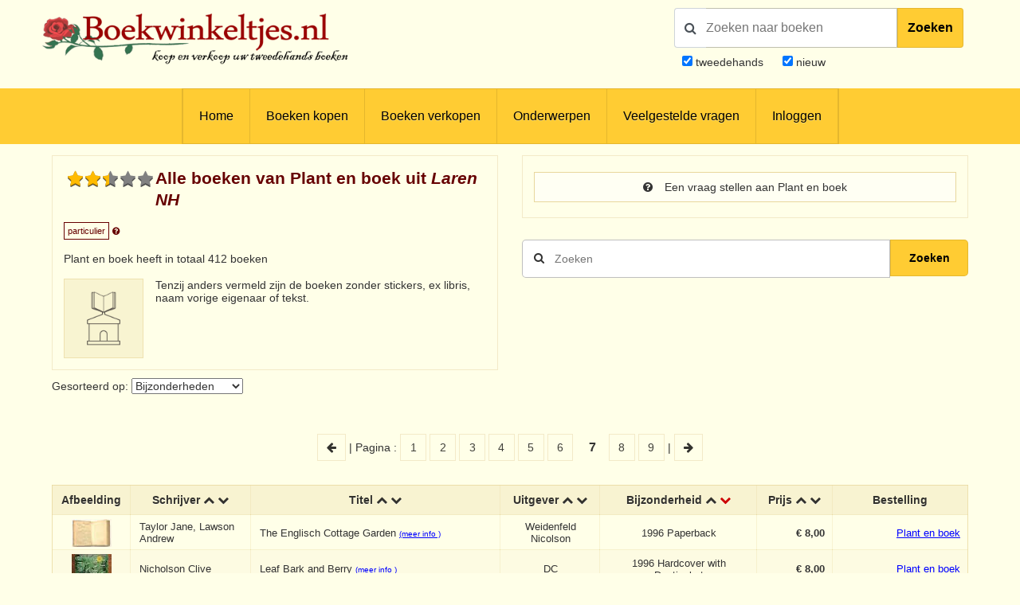

--- FILE ---
content_type: text/html; charset=UTF-8
request_url: https://www.boekwinkeltjes.nl/v/plantenboek/page/7/?sort=nr1
body_size: 12208
content:
<!DOCTYPE html>

<html xmlns="http://www.w3.org/1999/xhtml" lang="nl">
<head>
    <title>Boekwinkeltjes.nl</title>
            <meta name="robots" content="index,&#x20;follow,&#x20;NOODP">
        <meta name="author" content="boekwinkeltjes.nl">
        <meta name="viewport" content="width&#x3D;device-width,&#x20;initial-scale&#x3D;1.0">
        <meta http-equiv="Content-Type" content="text&#x2F;html&#x3B;&#x20;charset&#x3D;UTF-8">
    <!-- OG -->
    <meta property="og:locale" content="nl_NL">
    <meta property="og:title" content="Boekwinkeltjes">
    <meta property="og:type" content="website">
    <meta property="og:url" content="https://www.boekwinkeltjes.nl/v/plantenboek/page/7/?sort=nr1">
    <meta property="og:site_name" content="Boekwinkeltjes">
    <meta property="og:description" content="Op boekwinkeltjes.nl koopt en verkoopt u uw tweedehands boeken. Zo'n 10.000 antiquaren, boekhandelaren en particulieren zijn u al voorgegaan. Samen zijn ze goed voor een aanbod van 7 miljoen titels.">
    <meta property="og:image" content="https://www.boekwinkeltjes.nl/images/appicon.png">

    <!-- Twitter Summary -->
    <meta name="twitter:card" content="summary">
    <meta name="twitter:site" content="@boekwinkeltjes"/>

    <link rel="image_src" href="https://www.boekwinkeltjes.nl/images/appicon.png">
    <link rel="canonical" href="https://www.boekwinkeltjes.nl/v/plantenboek/page/7/?sort=nr1">
    <link rel="shortcut icon" href="/boekwinkeltjes/images/favicon.ico"/>
    <link rel="apple-touch-icon" href="/boekwinkeltjes/images/appicon.png">
    <link rel="alternate" hreflang="nl-nl" href="https://www.boekwinkeltjes.nl/v/plantenboek/page/7/?sort=nr1"/>
            <!--[if lt IE 9]><link href="&#x2F;boekwinkeltjes&#x2F;css&#x2F;ie_7.css" media="screen" rel="stylesheet" type="text&#x2F;css"><![endif]-->
        <link href="&#x2F;boekwinkeltjes&#x2F;css&#x2F;jquery-ui.structure.min.css" media="screen" rel="stylesheet" type="text&#x2F;css">
        <link href="&#x2F;boekwinkeltjes&#x2F;css&#x2F;jquery-ui.min.css" media="screen" rel="stylesheet" type="text&#x2F;css">
        <link href="&#x2F;boekwinkeltjes&#x2F;css&#x2F;jquery.nouislider.min.css" media="screen" rel="stylesheet" type="text&#x2F;css">
        <link href="&#x2F;boekwinkeltjes&#x2F;css&#x2F;style.css&#x3F;ver&#x3D;23" media="screen" rel="stylesheet" type="text&#x2F;css">
        <link href="&#x2F;boekwinkeltjes&#x2F;css&#x2F;custom.style.css&#x3F;ver&#x3D;23" media="screen" rel="stylesheet" type="text&#x2F;css">
        <link href="&#x2F;boekwinkeltjes&#x2F;css&#x2F;font-awesome.min.css" media="screen" rel="stylesheet" type="text&#x2F;css">
        <link href="&#x2F;boekwinkeltjes&#x2F;css&#x2F;normalize.css" media="screen" rel="stylesheet" type="text&#x2F;css">
        <link href="&#x2F;boekwinkeltjes&#x2F;css&#x2F;lightbox2.css" media="screen" rel="stylesheet" type="text&#x2F;css">
        <link href="https&#x3A;&#x2F;&#x2F;fonts.googleapis.com&#x2F;css&#x3F;family&#x3D;Lato&#x3A;400,400italic,700,700italic" media="screen" rel="stylesheet" type="text&#x2F;css">
        <link href="&#x2F;css&#x2F;review.css&#x3F;20250710" media="screen" rel="stylesheet" type="text&#x2F;css">
            <script  src="&#x2F;boekwinkeltjes&#x2F;js&#x2F;jquery-3.3.1.min.js"></script>
        <script  src="&#x2F;js&#x2F;verkoperaan_clienthint.js"></script>
        <script  src="&#x2F;boekwinkeltjes&#x2F;js&#x2F;agenda.js"></script>
        <script  src="&#x2F;boekwinkeltjes&#x2F;js&#x2F;js-webshim&#x2F;minified&#x2F;polyfiller.js"></script>
        <script  src="&#x2F;js&#x2F;scripts.js&#x3F;20240826"></script>
        <!--[if lt IE 9]><script  src="&#x2F;boekwinkeltjes&#x2F;js&#x2F;respond.min.js"></script><![endif]-->
        <!--[if lt IE 9]><script  src="&#x2F;boekwinkeltjes&#x2F;js&#x2F;html5.js"></script><![endif]-->
    <link rel="stylesheet" href="/boekwinkeltjes/css/print.css" type="text/css" media="print">
    <script>
        var formSend = '<i class="fa fa-cog fa-spin"></i> Uw aanvraag wordt verwerkt';
    </script>
    <script>
        webshim.polyfill('forms forms-ext');
    </script>
</head>
<body>
<div class="wrap">
    <!-- testing -->
    <div class="header">
        <div class="container">
            <div class="logo">
                <a href="/"><img
                            src="/boekwinkeltjes/images/bw_titel_background.png"
                            alt="Boekwinkeltjes Logo" title="Boekwinkeltjes.nl"/></a>
            </div>

            <!-- ZOEKVAK HEADER BEGIN -->
                            <div class="headeritem">
                    <div class="headerSearch">
                                                <form action="/s/" method="get" id="search">
                            <div id="searchGroup">
                                        <span id="headerSearchIcon">
                                            <span class="fa fa-search"></span>
                                        </span>
                                <div class="inputClear">
                                    <input type="text" name="q" id="tezoeken"
                                                                                   placeholder="Zoeken naar boeken"
                                           size="27">
                                    <span class="deleteEle"></span>
                                </div>
                                <button id="searchButton">Zoeken</button>
                            </div>
                            <div class="searchOptions">
                                                                <div><input type="checkbox" name="t" id="tweedehands"
                                            value="1" checked="checked" /> <label
                                            for="tweedehands"> tweedehands</label></div>
                                <div><input type="checkbox" name="n" id="nieuw"
                                            value="1" checked="checked" /><label
                                            for="nieuw"> nieuw</label></div>
                            </div>
                            <input type="hidden" name="from" value="header">
                        </form>
                    </div>
                </div>
                    </div>
    </div>

    
<div class="menubg">
    <div class="toggle"><a href="javascript:void(0)"><i class="fa fa-bars"></i></a></div>
    <div class="menu">
        <ul>
                        <li><a href="/"  title="Homepagina Boekwinkeltjes.nl">Home</a></li>
                                    <li><a href="/buy/"  title="Boeken kopen">Boeken kopen</a></li>
                                    <li><a href="/sell/"  title="Boeken verkopen">Boeken verkopen</a></li>
                                <li class="hasSub">
                <a class="hasSub" href="javascript:void(0)" title="Onderwerpen">Onderwerpen</a>
                <div class="sub-Menu responsive">
                    <div class="container">
                        <h3>Onderwerpen</h3>
                                                <ul class="onderwerpen">
                            <li>
                                <a title="Boekenweek" href="/s/?q=boekenweek&amp;t=1&amp;n=1">
                                    <i class="fa fa-book"></i> Boekenweek
                                </a>
                            </li>
                            <li>
                                <a title="Detectives Thrillers Spionage" href="/s/?q=detectives&amp;t=1&amp;n=1">
                                    <i class="fa fa-search"></i> Detectives Thrillers Spionage
                                </a>
                            </li>
                            <li>
                                <a title="Gedenkboeken" href="/s/?q=Gedenkboeken&amp;t=1&amp;n=1">
                                    <i class="fa fa-circle"></i> Gedenkboeken
                                </a>
                            </li>
                            <li>
                                <a title="Hobbyboeken" href="/topics/category/hobby/">
                                    <i class="fa fa-bicycle"></i> Hobbyboeken <i class="fa fa-long-arrow-right o50"></i>
                                </a>
                            </li>
                            <li>
                                <a title="Jaarboeken" href="/s/?q=jaarboeken&amp;t=1&amp;n=1">
                                    <i class="fa fa-bookmark"></i> Jaarboeken
                                </a>
                            </li>
                            <li>
                                <a title="Kinderboeken" href="/s/?q=Kinderboeken&amp;t=1&amp;n=1">
                                    <i class="fa fa-child"></i> Kinderboeken
                                </a>
                            </li>
                            <li>
                                <a title="Kunst" href="/s/?q=Kunst&amp;t=1&amp;n=1">
                                    <i class="fa fa-paint-brush"></i> Kunst
                                </a>
                            </li>
                            <li>
                                <a title="Literatuur" href="/s/?q=literatuur&amp;t=1&amp;n=1">
                                    <i class="fa fa-university"></i> Literatuur
                                </a>
                            </li>
                            <li>
                                <a title="Oorlog" href="/s/?q=Oorlog&amp;t=1&amp;n=1">
                                    <i class="fa fa-fighter-jet"></i> Oorlog
                                </a>
                            </li>
                            <li>
                                <a title="Scheepvaart" href="/s/?q=Scheepvaart&amp;t=1&amp;n=1">
                                    <i class="fa fa-anchor"></i> Scheepvaart
                                </a>
                            </li>
                            <li>
                                <a title="Science-fiction Horror Fantasy" href="/s/?q=fantasy&amp;t=1&amp;n=1">
                                    <i class="fa fa-rocket"></i> Science-fiction Horror Fantasy
                                </a>
                            </li>
                            <li>
                                <a title="Sport" href="/s/?q=Sport&amp;t=1&amp;n=1">
                                    <i class="fa fa-soccer-ball-o"></i> Sport
                                </a>
                            </li>
                            <li>
                                <a title="Studie Wetenschap Religie" href="/topics/category/studieboeken/">
                                    <i class="fa fa-graduation-cap"></i> Studie Wetenschap Religie <i class="fa fa-long-arrow-right o50"></i>
                                </a>
                            </li>
                            <li>
                                <a title="Toneel Cabaret Muziek" href="/s/?q=theater&amp;t=1&amp;n=1">
                                    <i class="fa fa-users"></i> Toneel Cabaret Muziek
                                </a>
                            </li>
                            <li>
                                <a title="Topografie Reizen" href="/topics/category/topografie/">
                                    <i class="fa fa-globe"></i> Topografie Reizen <i class="fa fa-long-arrow-right o50"></i>
                                </a>
                            </li>
                                                    </ul>
                            <a class="check-page animate" href="/topics/">Bekijk onderwerpen pagina</a>
                                                <div class="clear"></div>
                    </div>
                </div>
            </li>
                                    <li><a href="/faq/"  title="Veelgestelde vragen">Veelgestelde vragen</a></li>
                                    <li><a href="/login/"  title="Inloggen als koper of verkoper">Inloggen</a></li>
                            </ul>
    </div>
    <div class="clear"></div>
</div>                <div class="content">
            <div class="container">
                
                                
<div class="row">
    <div class="column half">
        <div class="columnbox border">
                            <div class="seller-average-rating-profile">
                    <div class="dropdown star-rating">
                        <div class="star_rating small">4.98</div>
                        <div class="dropdown-menu" style="padding: 0;">
                            <table style="box-shadow: none;">
                                <thead>
                                <tr>
                                    <th colspan="2"
                                        style="background: #fdfbe2; color:#600; text-align: center; margin: 0px; padding: 5px; font-size: 35px;">
                                        5,0/5                                    </th>
                                </tr>
                                </thead>
                                <tbody>
                                <tr>
                                    <th class="table-text"
                                        style="width: 2%">Totale gemiddelde</th>
                                    <td><i class="fa fa-star" title="4.98"></i><i class="fa fa-star" title="4.98"></i><i class="fa fa-star" title="4.98"></i><i class="fa fa-star" title="4.98"></i><i class="fa fa-star" title="4.98"></i></td>
                                </tr>
                                <tr>
                                    <th class="table-text">Communicatie</th>
                                    <td><i class="fa fa-star" title="4.93"></i><i class="fa fa-star" title="4.93"></i><i class="fa fa-star" title="4.93"></i><i class="fa fa-star" title="4.93"></i><i class="fa fa-star" title="4.93"></i></td>
                                </tr>
                                <tr>
                                    <th class="table-text">Kwaliteit verwachting</th>
                                    <td><i class="fa fa-star" title="5"></i><i class="fa fa-star" title="5"></i><i class="fa fa-star" title="5"></i><i class="fa fa-star" title="5"></i><i class="fa fa-star" title="5"></i></td>
                                </tr>
                                <tr>
                                    <th class="table-text">Verzending</th>
                                    <td><i class="fa fa-star" title="5"></i><i class="fa fa-star" title="5"></i><i class="fa fa-star" title="5"></i><i class="fa fa-star" title="5"></i><i class="fa fa-star" title="5"></i></td>
                                </tr>

                                </tbody>
                            </table>
                            <em class="star-rating-em">gebaseerd op 15 beoordelingen </em>
                                                            <a class="button fw star-rating-button"
                                   href="/reviews/boekwinkel/plantenboek/">
                                    Bekijk alle beoordelingen                                    <i class="fa fa-arrow-right"></i>
                                </a>
                                                    </div>
                    </div>
                </div>
                        <div class="columnhead">
                <div style=" display: flow-root;">
                    <h3 class="bookstore-name">Alle boeken van Plant en boek uit <em>Laren NH</em>                                            </h3>
                </div>
                <span style="padding: 4px; border: 1px solid #600; color: #600; font-size: 11px;">particulier</span>
                <a href="/kindofseller/" target="_blank">
                    <i class="fa fa-question-circle" style="color: #600; font-size: 11px;"
                       title="Waarover gaat dit?"></i>
                </a>

                <p>
                    Plant en boek heeft in totaal 412 boeken                </p>
            </div>
            <img class="shopImg" src="/boekwinkeltjes/images/nieuw_boekwinkeltje.png" alt="Logo Plant en boek" />
                            Tenzij anders vermeld zijn de boeken zonder stickers, ex libris, naam vorige eigenaar of tekst.                    </div>
    </div>
    <div class="column half">
        <div class="columnbox border">
            <a class="button fw"
               href="/contact/plantenboek/">
                <i class="fa fa-question-circle"></i> Een vraag stellen aan Plant en boek            </a>

                    </div>
        <div class="singleSearch" style="margin-top: 120px;">
            <!--            <h3>-->
            <!--</h3>-->
            <form method="GET" name="advancedform" class="" id="Boek_Zoeken_Form" action="&#x2F;v&#x2F;plantenboek&#x2F;">
            <div class="searchBar">
                <input type="text" name="q" placeholder="Zoeken" autofocus value="">                <button type="submit" class="zoekensubmit loep"><i class="fa fa-search"></i></button>
                <button type="submit"
                        class="zoekensubmit_button animate"
                        style="width: 17.5%; height: 46px !important; top: auto !important;"> Zoeken</button>
            </div>

            </form>        </div>

    </div>
    <div class="clear"></div>
</div>
<div class="row">
    <div class="column full">
        <div class="row">
            <div class="column half">
                                    <!--                    <h3>--><!--</h3>-->
                    <form method="GET" name="sortform" class="inline" action="&#x2F;v&#x2F;plantenboek&#x2F;" id="sortform">                    <p>
                        Gesorteerd op: <select name="sort" onchange="this.form.submit&#x28;&#x29;&#x3B;"><option value="schrijver">Schrijver</option>
<option value="titel">Titel</option>
<option value="uitgever">Uitgever</option>
<option value="nr" selected>Bijzonderheden</option>
<option value="prijs">Prijs</option>
<option value="boekwinkel">Boekwinkeltje</option>
<option value="id">Laatst toegevoegd</option>
<option value="datum">Laatst gewijzigd</option></select>                    </p>
                    </form>            </div>
        </div>
    </div>
    <div class="column full">
        <p class="paginanummers">
                                                                                <a href="/v/plantenboek/page/6/?sort=nr1">
        <i class="fa fa-arrow-left"></i>
    </a> |
    Pagina : <a href="/v/plantenboek/?sort=nr1">
                    1
                </a>
                <a href="/v/plantenboek/page/2/?sort=nr1">
                    2
                </a>
                <a href="/v/plantenboek/page/3/?sort=nr1">
                    3
                </a>
                <a href="/v/plantenboek/page/4/?sort=nr1">
                    4
                </a>
                <a href="/v/plantenboek/page/5/?sort=nr1">
                    5
                </a>
                <a href="/v/plantenboek/page/6/?sort=nr1">
                    6
                </a>
                <strong>7</strong><a href="/v/plantenboek/page/8/?sort=nr1">
                    8
                </a>
                <a href="/v/plantenboek/page/9/?sort=nr1">
                    9
                </a>
                 | <a href="/v/plantenboek/page/8/?sort=nr1">
            <i class="fa fa-arrow-right"></i>
        </a>
    </p>            <div class="columnbox table-scroll">
                <div class="table-responsive">
                    <table>
                        <thead>
                        <tr>
                                                        <th>Afbeelding</th>
                            <th>
                                Schrijver                                <a                                         href="/v/plantenboek/page/7/?sort=schrijver0">
                                    <i class="fa fa-chevron-up"></i>
                                </a>
                                <a                                         href="/v/plantenboek/page/7/?sort=schrijver1">
                                    <i class="fa fa-chevron-down"></i>
                                </a>
                            </th>
                            <th>
                                Titel                                <a                                         href="/v/plantenboek/page/7/?sort=titel0">
                                    <i class="fa fa-chevron-up"></i>
                                </a>
                                <a                                         href="/v/plantenboek/page/7/?sort=titel1">
                                    <i class="fa fa-chevron-down"></i>
                                </a>
                            </th>
                            <th class="extra">
                                Uitgever                                <a                                         href="/v/plantenboek/page/7/?sort=uitgever0">
                                    <i class="fa fa-chevron-up"></i>
                                </a>
                                <a                                         href="/v/plantenboek/page/7/?sort=uitgever1">
                                    <i class="fa fa-chevron-down"></i>
                                </a>
                            </th>
                            <th class="extra">
                                Bijzonderheid                                <a                                         href="/v/plantenboek/page/7/?sort=nr0">
                                    <i class="fa fa-chevron-up"></i>
                                </a>
                                <a class="active"                                         href="/v/plantenboek/page/7/?sort=nr1">
                                    <i class="fa fa-chevron-down"></i>
                                </a>
                            </th>
                            <th style="min-width:95px">
                                Prijs                                <a                                         href="/v/plantenboek/page/7/?sort=prijs0">
                                    <i class="fa fa-chevron-up"></i>
                                </a>
                                <a                                         href="/v/plantenboek/page/7/?sort=prijs1">
                                    <i class="fa fa-chevron-down"></i>
                                </a>
                            </th>
                            <th style="min-width: 170px;">
                                Bestelling                            </th>
                        </tr>
                        </thead>
                        <tbody>
                                <tr class="clickable-row" data-href="/b/200711552/The-Englisch-Cottage-Garden/">
            
            <td class="table-image" align="center">
                                <a href="/b/200711552/The-Englisch-Cottage-Garden/" title="The Englisch Cottage Garden"  >
                    <img src="/boekwinkeltjes/images/no_image.jpg" alt="The Englisch Cottage Garden"
                         border="0">
                </a>
            </td>
            <td class="table-text">Taylor Jane, Lawson Andrew</td>
            <td class="table-text">
                The Englisch Cottage Garden                    <small>
                        <a href="/b/200711552/The-Englisch-Cottage-Garden/">(meer info                            )</a>
                    </small>
                            </td>
            <td class="extra">Weidenfeld  Nicolson</td>
            <td class="extra">1996 Paperback</td>
            <td class="price">
                <strong>€ 8,00</strong>
                
                                </td>
            <td class="order">
                <a href="/b/200711552/The-Englisch-Cottage-Garden/" title="Taylor Jane, Lawson Andrew - The Englisch Cottage Garden"  >Plant en boek</a><br>            </td>
        </tr>
            <tr class="clickable-row" data-href="/b/228698389/Leaf-Bark-and-Berry/">
            
            <td class="table-image" align="center">
                                <a href="/b/228698389/Leaf-Bark-and-Berry/" title="Leaf Bark and Berry"  >
                    <img src="https://img.boekwinkeltjes.nl/small/rGoFAgqTz43vk2pSlY8X.jpg" alt="Leaf Bark and Berry"
                         border="0">
                </a>
            </td>
            <td class="table-text">Nicholson Clive</td>
            <td class="table-text">
                Leaf Bark and Berry                    <small>
                        <a href="/b/228698389/Leaf-Bark-and-Berry/">(meer info                            )</a>
                    </small>
                            </td>
            <td class="extra">DC</td>
            <td class="extra">1996 Hardcover with Dustjacket</td>
            <td class="price">
                <strong>€ 8,00</strong>
                
                                </td>
            <td class="order">
                <a href="/b/228698389/Leaf-Bark-and-Berry/" title="Nicholson Clive - Leaf Bark and Berry"  >Plant en boek</a><br>            </td>
        </tr>
            <tr class="clickable-row" data-href="/b/187393855/Spiders-of-Britain-and-Northern/">
            
            <td class="table-image" align="center">
                                <a href="/b/187393855/Spiders-of-Britain-and-Northern/" title="Spiders of Britain and Nort..."  >
                    <img src="https://images.boekwinkeltjes.nl/small/kOJZMVDxYWNRppyBylYj.jpg" alt="Spiders of Britain and Nort..."
                         border="0">
                </a>
            </td>
            <td class="table-text">Roberts, Michael</td>
            <td class="table-text">
                Spiders of Britain and Northern Europe                    <small>
                        <a href="/b/187393855/Spiders-of-Britain-and-Northern/">(meer info                            )</a>
                    </small>
                            </td>
            <td class="extra">HARPER COLLINS CARTOGRAPHIC</td>
            <td class="extra">1996, Hardcover,  In perfect condition like new.</td>
            <td class="price">
                <strong>€ 20,00</strong>
                
                                </td>
            <td class="order">
                <a href="/b/187393855/Spiders-of-Britain-and-Northern/" title="Roberts, Michael - Spiders of Britain and Northern Europe"  >Plant en boek</a><br>            </td>
        </tr>
            <tr class="clickable-row" data-href="/b/202411882/De-planten-op-terras-en/">
            
            <td class="table-image" align="center">
                                <a href="/b/202411882/De-planten-op-terras-en/" title="De planten op terras en balkon"  >
                    <img src="https://img.boekwinkeltjes.nl/small/WE5uEljqgrAKjjVXfHYz.jpg" alt="De planten op terras en balkon"
                         border="0">
                </a>
            </td>
            <td class="table-text">Joyce, David</td>
            <td class="table-text">
                De planten op terras en balkon                    <small>
                        <a href="/b/202411882/De-planten-op-terras-en/">(meer info                            )</a>
                    </small>
                            </td>
            <td class="extra">Terra - Lannoo, Uitgeverij</td>
            <td class="extra">1996, Gebonden met stofomslag  in uitstekende staat. Als nieuw</td>
            <td class="price">
                <strong>€ 11,00</strong>
                
                                </td>
            <td class="order">
                <a href="/b/202411882/De-planten-op-terras-en/" title="Joyce, David - De planten op terras en balkon"  >Plant en boek</a><br>            </td>
        </tr>
            <tr class="clickable-row" data-href="/b/200435916/Gids-voor-de-Nederlandse-tuin/">
            
            <td class="table-image" align="center">
                                <a href="/b/200435916/Gids-voor-de-Nederlandse-tuin/" title="Gids voor de Nederlandse tu..."  >
                    <img src="https://img.boekwinkeltjes.nl/small/D89YtOJpTfXFNN68nvfD.jpg" alt="Gids voor de Nederlandse tu..."
                         border="0">
                </a>
            </td>
            <td class="table-text">Oldenburger- Ebbers Carla S, Eric Blok, Backer Anne Mieke</td>
            <td class="table-text">
                Gids voor de Nederlandse tuin- en landschapsarchitectuur / Oost en midden, Gelderland, Utrecht                    <small>
                        <a href="/b/200435916/Gids-voor-de-Nederlandse-tuin/">(meer info                            )</a>
                    </small>
                            </td>
            <td class="extra">Hef Publishers</td>
            <td class="extra">1996, 340 pg. gebonden met stofomslag, In Nieuw Staat</td>
            <td class="price">
                <strong>€ 9,50</strong>
                
                                </td>
            <td class="order">
                <a href="/b/200435916/Gids-voor-de-Nederlandse-tuin/" title="Oldenburger- Ebbers Carla S, Eric Blok, Backer Anne Mieke - Gids voor de Nederlandse tuin- en landschapsarchitectuur / Oost en midden, Gelderland, Utrecht"  >Plant en boek</a><br>            </td>
        </tr>
            <tr class="clickable-row" data-href="/b/189516174/Gardens-of-Colombia/">
            
            <td class="table-image" align="center">
                                <a href="/b/189516174/Gardens-of-Colombia/" title="Gardens of Colombia"  >
                    <img src="https://images.boekwinkeltjes.nl/small/Xog7dGZ4LQfzOyr2uPWv.jpg" alt="Gardens of Colombia"
                         border="0">
                </a>
            </td>
            <td class="table-text">Villegas Benjamin/ Cobo-Borda Gustavo Juan</td>
            <td class="table-text">
                Gardens of Colombia                    <small>
                        <a href="/b/189516174/Gardens-of-Colombia/">(meer info                            )</a>
                    </small>
                            </td>
            <td class="extra">Independent Pub Group</td>
            <td class="extra">1996 223pp Hardcover  Dust Jacket  In Perfect Condition Like New</td>
            <td class="price">
                <strong>€ 29,50</strong>
                
                                </td>
            <td class="order">
                <a href="/b/189516174/Gardens-of-Colombia/" title="Villegas Benjamin/ Cobo-Borda Gustavo Juan - Gardens of Colombia"  >Plant en boek</a><br>            </td>
        </tr>
            <tr class="clickable-row" data-href="/b/186417805/De-Pluktuin-Snijbloemen-kweken/">
            
            <td class="table-image" align="center">
                                <a href="/b/186417805/De-Pluktuin-Snijbloemen-kweken/" title="De Pluktuin  Snijbloemen kw..."  >
                    <img src="https://images.boekwinkeltjes.nl/small/aRqF4ErfpP73sZUpi8xl.jpg" alt="De Pluktuin  Snijbloemen kw..."
                         border="0">
                </a>
            </td>
            <td class="table-text">Raven, Sarah.</td>
            <td class="table-text">
                De Pluktuin  Snijbloemen kweken, plukken en schikken            </td>
            <td class="extra">Gottmer Uitgevers Groep b.v.</td>
            <td class="extra">1996, 168pp, Gebonden in uitstekende staat Als nieuw</td>
            <td class="price">
                <strong>€ 15,00</strong>
                
                                </td>
            <td class="order">
                <a href="/b/186417805/De-Pluktuin-Snijbloemen-kweken/" title="Raven, Sarah. - De Pluktuin  Snijbloemen kweken, plukken en schikken"  >Plant en boek</a><br>            </td>
        </tr>
            <tr class="clickable-row" data-href="/b/193252031/Tuinieren-op-Sissinghurst/">
            
            <td class="table-image" align="center">
                                <a href="/b/193252031/Tuinieren-op-Sissinghurst/" title="Tuinieren op Sissinghurst"  >
                    <img src="https://images.boekwinkeltjes.nl/small/aF6ZXjBlOrOO2IeuRIxq.jpg" alt="Tuinieren op Sissinghurst"
                         border="0">
                </a>
            </td>
            <td class="table-text">Lord, Tony</td>
            <td class="table-text">
                Tuinieren op Sissinghurst                    <small>
                        <a href="/b/193252031/Tuinieren-op-Sissinghurst/">(meer info                            )</a>
                    </small>
                            </td>
            <td class="extra">Terra - Lannoo, Uitgeverij</td>
            <td class="extra">1996, 168 pagina&#039;s, 27×27 cm Gebonden in uitstekende staat als nieuw</td>
            <td class="price">
                <strong>€ 12,00</strong>
                
                                </td>
            <td class="order">
                <a href="/b/193252031/Tuinieren-op-Sissinghurst/" title="Lord, Tony - Tuinieren op Sissinghurst"  >Plant en boek</a><br>            </td>
        </tr>
            <tr class="clickable-row" data-href="/b/181806262/De-zon-in-uw-tuin/">
            
            <td class="table-image" align="center">
                                <a href="/b/181806262/De-zon-in-uw-tuin/" title="De zon in uw tuin"  >
                    <img src="http://images.boekwinkeltjes.nl/small/VkHuHbvuqaWZt7IhbiK4.jpg" alt="De zon in uw tuin"
                         border="0">
                </a>
            </td>
            <td class="table-text">Lestrieux, Elisabeth. de</td>
            <td class="table-text">
                De zon in uw tuin                    <small>
                        <a href="/b/181806262/De-zon-in-uw-tuin/">(meer info                            )</a>
                    </small>
                            </td>
            <td class="extra">Terra - Lannoo, Uitgeverij</td>
            <td class="extra">1996  Gebonden, zo goed als nieuw</td>
            <td class="price">
                <strong>€ 7,50</strong>
                
                                </td>
            <td class="order">
                <a href="/b/181806262/De-zon-in-uw-tuin/" title="Lestrieux, Elisabeth. de - De zon in uw tuin"  >Plant en boek</a><br>            </td>
        </tr>
            <tr class="clickable-row" data-href="/b/200682744/Scottish-Wild-Flowers/">
            
            <td class="table-image" align="center">
                                <a href="/b/200682744/Scottish-Wild-Flowers/" title="Scottish Wild Flowers"  >
                    <img src="https://img.boekwinkeltjes.nl/small/Y5sFVqTCGLnEwmjNFg3L.jpg" alt="Scottish Wild Flowers"
                         border="0">
                </a>
            </td>
            <td class="table-text">Scott Michael</td>
            <td class="table-text">
                Scottish Wild Flowers                    <small>
                        <a href="/b/200682744/Scottish-Wild-Flowers/">(meer info                            )</a>
                    </small>
                            </td>
            <td class="extra">HarperCollins</td>
            <td class="extra">1995,256 pg. Paperback  In Perfect Condition Like New</td>
            <td class="price">
                <strong>€ 10,00</strong>
                
                                </td>
            <td class="order">
                <a href="/b/200682744/Scottish-Wild-Flowers/" title="Scott Michael - Scottish Wild Flowers"  >Plant en boek</a><br>            </td>
        </tr>
            <tr class="clickable-row" data-href="/b/200243029/Mijn-Hartstocht-de-Tuin/">
            
            <td class="table-image" align="center">
                                <a href="/b/200243029/Mijn-Hartstocht-de-Tuin/" title="Mijn Hartstocht de Tuin"  >
                    <img src="https://img.boekwinkeltjes.nl/small/I82ypO8d1fPpQLK8j5fc.jpg" alt="Mijn Hartstocht de Tuin"
                         border="0">
                </a>
            </td>
            <td class="table-text">Lloyd Christopher</td>
            <td class="table-text">
                Mijn Hartstocht de Tuin                    <small>
                        <a href="/b/200243029/Mijn-Hartstocht-de-Tuin/">(meer info                            )</a>
                    </small>
                            </td>
            <td class="extra">Contact</td>
            <td class="extra">1995 Paperback  In uitstekende staat  Als Nieuw</td>
            <td class="price">
                <strong>€ 7,00</strong>
                
                                </td>
            <td class="order">
                <a href="/b/200243029/Mijn-Hartstocht-de-Tuin/" title="Lloyd Christopher - Mijn Hartstocht de Tuin"  >Plant en boek</a><br>            </td>
        </tr>
            <tr class="clickable-row" data-href="/b/203200664/Coniferen-druk-1/">
            
            <td class="table-image" align="center">
                                <a href="/b/203200664/Coniferen-druk-1/" title="Verboom, Cor - Coniferen / druk 1"  >
                    <img src="https://img.boekwinkeltjes.nl/small/ed0Hikk48XrE6IKffgcc.jpg" alt="Verboom, Cor - Coniferen / druk 1"
                         border="0">
                </a>
            </td>
            <td class="table-text">Verboom, Cor</td>
            <td class="table-text">
                Coniferen / druk 1            </td>
            <td class="extra">Tirion Natuur</td>
            <td class="extra">1995, paperback Uitstekende Staat Als Nieuw</td>
            <td class="price">
                <strong>€ 5,00</strong>
                
                                </td>
            <td class="order">
                <a href="/b/203200664/Coniferen-druk-1/" title="Verboom, Cor - Coniferen / druk 1"  >Plant en boek</a><br>            </td>
        </tr>
            <tr class="clickable-row" data-href="/b/234251542/Bulbs-for-the-rock-Garden/">
            
            <td class="table-image" align="center">
                                <a href="/b/234251542/Bulbs-for-the-rock-Garden/" title="Bulbs for the rock Garden"  >
                    <img src="https://img.boekwinkeltjes.nl/small/Hp94XV9qIfVIVDe5PKIk.jpg" alt="Bulbs for the rock Garden"
                         border="0">
                </a>
            </td>
            <td class="table-text">Elliot Jack</td>
            <td class="table-text">
                Bulbs for the rock Garden                    <small>
                        <a href="/b/234251542/Bulbs-for-the-rock-Garden/">(meer info                            )</a>
                    </small>
                            </td>
            <td class="extra">Batsford London</td>
            <td class="extra">1995 Hardcover with dustjacket  Book in perfect condition  Light signs of use on dustjacket</td>
            <td class="price">
                <strong>€ 20,00</strong>
                
                                </td>
            <td class="order">
                <a href="/b/234251542/Bulbs-for-the-rock-Garden/" title="Elliot Jack - Bulbs for the rock Garden"  >Plant en boek</a><br>            </td>
        </tr>
            <tr class="clickable-row" data-href="/b/228698358/The-Victorian-Garden/">
            
            <td class="table-image" align="center">
                                <a href="/b/228698358/The-Victorian-Garden/" title="The Victorian Garden"  >
                    <img src="https://img.boekwinkeltjes.nl/small/naLf55mruJys58derFee.jpg" alt="The Victorian Garden"
                         border="0">
                </a>
            </td>
            <td class="table-text">Leopold Allison Kyle</td>
            <td class="table-text">
                The Victorian Garden                    <small>
                        <a href="/b/228698358/The-Victorian-Garden/">(meer info                            )</a>
                    </small>
                            </td>
            <td class="extra">Potter</td>
            <td class="extra">1995 Hardcover with Dustjacket In verry good condition</td>
            <td class="price">
                <strong>€ 12,50</strong>
                
                                </td>
            <td class="order">
                <a href="/b/228698358/The-Victorian-Garden/" title="Leopold Allison Kyle - The Victorian Garden"  >Plant en boek</a><br>            </td>
        </tr>
            <tr class="clickable-row" data-href="/b/200515773/The-Language-of-Wild-Flowers/">
            
            <td class="table-image" align="center">
                                <a href="/b/200515773/The-Language-of-Wild-Flowers/" title="The Language of Wild Flowers"  >
                    <img src="https://img.boekwinkeltjes.nl/small/0NuY459piE9SzbsSLs7w.jpg" alt="The Language of Wild Flowers"
                         border="0">
                </a>
            </td>
            <td class="table-text">Pickles Sheila</td>
            <td class="table-text">
                The Language of Wild Flowers                    <small>
                        <a href="/b/200515773/The-Language-of-Wild-Flowers/">(meer info                            )</a>
                    </small>
                            </td>
            <td class="extra">Harmony Books</td>
            <td class="extra">1995, Hardcover in slip-case In perfect condition. Like New</td>
            <td class="price">
                <strong>€ 10,00</strong>
                
                                </td>
            <td class="order">
                <a href="/b/200515773/The-Language-of-Wild-Flowers/" title="Pickles Sheila - The Language of Wild Flowers"  >Plant en boek</a><br>            </td>
        </tr>
            <tr class="clickable-row" data-href="/b/186317549/Gardens-in-Normandy/">
            
            <td class="table-image" align="center">
                                <a href="/b/186317549/Gardens-in-Normandy/" title="Gardens in Normandy"  >
                    <img src="https://images.boekwinkeltjes.nl/small/txy9vpqcHZKzJfuWbJSU.jpg" alt="Gardens in Normandy"
                         border="0">
                </a>
            </td>
            <td class="table-text">Valery, Marie Francoise</td>
            <td class="table-text">
                Gardens in Normandy                    <small>
                        <a href="/b/186317549/Gardens-in-Normandy/">(meer info                            )</a>
                    </small>
                            </td>
            <td class="extra">Flammarion</td>
            <td class="extra">1995, Hardcover  In very good condition. Dustcover minimal traces of use</td>
            <td class="price">
                <strong>€ 20,00</strong>
                
                                </td>
            <td class="order">
                <a href="/b/186317549/Gardens-in-Normandy/" title="Valery, Marie Francoise - Gardens in Normandy"  >Plant en boek</a><br>            </td>
        </tr>
            <tr class="clickable-row" data-href="/b/174638438/De-vreugde-van-een-tuin/">
            
            <td class="table-image" align="center">
                                <a href="/b/174638438/De-vreugde-van-een-tuin/" title="De vreugde van een tuin In ..."  >
                    <img src="http://images.boekwinkeltjes.nl/small/HzuQmkJn2VY8wvXynGTD.jpg" alt="De vreugde van een tuin In ..."
                         border="0">
                </a>
            </td>
            <td class="table-text">Hobhouse, Penelope</td>
            <td class="table-text">
                De vreugde van een tuin In uitstekende staat Als Nieuw                    <small>
                        <a href="/b/174638438/De-vreugde-van-een-tuin/">(meer info                            )</a>
                    </small>
                            </td>
            <td class="extra">Terra - Lannoo, Uitgeverij</td>
            <td class="extra">1995, Hardcover, In uitstekende staat  Als Nieuw</td>
            <td class="price">
                <strong>€ 12,00</strong>
                
                                </td>
            <td class="order">
                <a href="/b/174638438/De-vreugde-van-een-tuin/" title="Hobhouse, Penelope - De vreugde van een tuin In uitstekende staat Als Nieuw"  >Plant en boek</a><br>            </td>
        </tr>
            <tr class="clickable-row" data-href="/b/200142736/Clematis-zelf-kweken-druk/">
            
            <td class="table-image" align="center">
                                <a href="/b/200142736/Clematis-zelf-kweken-druk/" title="Clematis zelf kweken / druk 1"  >
                    <img src="https://img.boekwinkeltjes.nl/small/8wwyfOVF96FRNQpEzc9v.jpg" alt="Clematis zelf kweken / druk 1"
                         border="0">
                </a>
            </td>
            <td class="table-text">Howells Dr. john</td>
            <td class="table-text">
                Clematis zelf kweken / druk 1            </td>
            <td class="extra">Helmond, Uitgeverij</td>
            <td class="extra">1995, Gebonden In Uitstekende Staat  Als Nieuw</td>
            <td class="price">
                <strong>€ 6,50</strong>
                
                                </td>
            <td class="order">
                <a href="/b/200142736/Clematis-zelf-kweken-druk/" title="Howells Dr. john - Clematis zelf kweken / druk 1"  >Plant en boek</a><br>            </td>
        </tr>
            <tr class="clickable-row" data-href="/b/203200683/Bloemen-in-de-tuin/">
            
            <td class="table-image" align="center">
                                <a href="/b/203200683/Bloemen-in-de-tuin/" title="Hertle Bernd - Bloemen in de tuin"  >
                    <img src="https://img.boekwinkeltjes.nl/small/DsOBJF1lS2b3ZDPdf8Jm.jpg" alt="Hertle Bernd - Bloemen in de tuin"
                         border="0">
                </a>
            </td>
            <td class="table-text">Hertle Bernd</td>
            <td class="table-text">
                Bloemen in de tuin            </td>
            <td class="extra">Tirion Natuur</td>
            <td class="extra">1995, Gebonden In Uitstekende Staat Als Nieuw</td>
            <td class="price">
                <strong>€ 8,00</strong>
                
                                </td>
            <td class="order">
                <a href="/b/203200683/Bloemen-in-de-tuin/" title="Hertle Bernd - Bloemen in de tuin"  >Plant en boek</a><br>            </td>
        </tr>
            <tr class="clickable-row" data-href="/b/209654293/Kruidenplanten-in-Pot-en-Tuin/">
            
            <td class="table-image" align="center">
                                <a href="/b/209654293/Kruidenplanten-in-Pot-en-Tuin/" title="Kruidenplanten in Pot en Tu..."  >
                    <img src="https://img.boekwinkeltjes.nl/small/5waLAGqb49EipWoc2QBv.jpeg" alt="Kruidenplanten in Pot en Tu..."
                         border="0">
                </a>
            </td>
            <td class="table-text">Lestrieux de, Elisabeth</td>
            <td class="table-text">
                Kruidenplanten in Pot en Tuin / druk 1            </td>
            <td class="extra">Tirion Natuur</td>
            <td class="extra">1995, Gebonden, in uitstekende staat  als nieuw</td>
            <td class="price">
                <strong>€ 4,00</strong>
                
                                </td>
            <td class="order">
                <a href="/b/209654293/Kruidenplanten-in-Pot-en-Tuin/" title="Lestrieux de, Elisabeth - Kruidenplanten in Pot en Tuin / druk 1"  >Plant en boek</a><br>            </td>
        </tr>
            <tr class="clickable-row" data-href="/b/200435899/Gids-voor-de-Nederlandse-tuin/">
            
            <td class="table-image" align="center">
                                <a href="/b/200435899/Gids-voor-de-Nederlandse-tuin/" title="Gids voor de Nederlandse tu..."  >
                    <img src="https://img.boekwinkeltjes.nl/small/fjb90dM0VRKVYWixl8qM.jpg" alt="Gids voor de Nederlandse tu..."
                         border="0">
                </a>
            </td>
            <td class="table-text">Oldenburger- Ebbers Carla S, Eric Blok, Backer Anne Mieke</td>
            <td class="table-text">
                Gids voor de Nederlandse tuin- en landschapsarchitectuur Noord. Groningen, Friesland, Drenthe, Overijssel, Flevoland                    <small>
                        <a href="/b/200435899/Gids-voor-de-Nederlandse-tuin/">(meer info                            )</a>
                    </small>
                            </td>
            <td class="extra">Hef Publishers</td>
            <td class="extra">1995, 240 pg. Gebonden met stofomslag. In Nieuw Staat</td>
            <td class="price">
                <strong>€ 15,00</strong>
                
                                </td>
            <td class="order">
                <a href="/b/200435899/Gids-voor-de-Nederlandse-tuin/" title="Oldenburger- Ebbers Carla S, Eric Blok, Backer Anne Mieke - Gids voor de Nederlandse tuin- en landschapsarchitectuur Noord. Groningen, Friesland, Drenthe, Overijssel, Flevoland"  >Plant en boek</a><br>            </td>
        </tr>
            <tr class="clickable-row" data-href="/b/183639948/Pioneers-in-gardening/">
            
            <td class="table-image" align="center">
                                <a href="/b/183639948/Pioneers-in-gardening/" title="Pioneers in gardening"  >
                    <img src="http://images.boekwinkeltjes.nl/small/EaF0FcMmLNcIDAnWzUB0.jpg" alt="Pioneers in gardening"
                         border="0">
                </a>
            </td>
            <td class="table-text">Hadfield, Miles</td>
            <td class="table-text">
                Pioneers in gardening            </td>
            <td class="extra">Bloomsbury</td>
            <td class="extra">1995 214 pg.  Hardcover dust jacket little faded  book in perfect condition</td>
            <td class="price">
                <strong>€ 5,50</strong>
                
                                </td>
            <td class="order">
                <a href="/b/183639948/Pioneers-in-gardening/" title="Hadfield, Miles - Pioneers in gardening"  >Plant en boek</a><br>            </td>
        </tr>
            <tr class="clickable-row" data-href="/b/203124601/Een-tuin-om-in-te/">
            
            <td class="table-image" align="center">
                                <a href="/b/203124601/Een-tuin-om-in-te/" title="Een tuin om in te wonen / d..."  >
                    <img src="https://img.boekwinkeltjes.nl/small/QO5iaypZuAjSWcBJorfH.jpg" alt="Een tuin om in te wonen / d..."
                         border="0">
                </a>
            </td>
            <td class="table-text">Stevens, D.</td>
            <td class="table-text">
                Een tuin om in te wonen / druk 1            </td>
            <td class="extra">Terra - Lannoo, Uitgeverij</td>
            <td class="extra">1995, 192 pg Gebonden In uitstekende staat. Als Nieuw</td>
            <td class="price">
                <strong>€ 7,50</strong>
                
                                </td>
            <td class="order">
                <a href="/b/203124601/Een-tuin-om-in-te/" title="Stevens, D. - Een tuin om in te wonen / druk 1"  >Plant en boek</a><br>            </td>
        </tr>
            <tr class="clickable-row" data-href="/b/217316386/The-Country-Gardener/">
            
            <td class="table-image" align="center">
                                <a href="/b/217316386/The-Country-Gardener/" title="The Country Gardener"  >
                    <img src="https://img.boekwinkeltjes.nl/small/1JiPVF7fdKDHDYEaZZ4d.jpg" alt="The Country Gardener"
                         border="0">
                </a>
            </td>
            <td class="table-text">Hobhouse, Penelope</td>
            <td class="table-text">
                The Country Gardener            </td>
            <td class="extra">Frances Lincoln</td>
            <td class="extra">1995, 168pp, Paperback In perfect condition</td>
            <td class="price">
                <strong>€ 12,00</strong>
                
                                </td>
            <td class="order">
                <a href="/b/217316386/The-Country-Gardener/" title="Hobhouse, Penelope - The Country Gardener"  >Plant en boek</a><br>            </td>
        </tr>
            <tr class="clickable-row" data-href="/b/200710370/Tuinontwerpen-voor-mensen-die-weinig/">
            
            <td class="table-image" align="center">
                                <a href="/b/200710370/Tuinontwerpen-voor-mensen-die-weinig/" title="Tuinontwerpen voor mensen d..."  >
                    <img src="https://img.boekwinkeltjes.nl/small/JqqWKO8l4pxaoX5QkqeD.jpg" alt="Tuinontwerpen voor mensen d..."
                         border="0">
                </a>
            </td>
            <td class="table-text">Strong, Roy</td>
            <td class="table-text">
                Tuinontwerpen voor mensen die weinig tijd hebben            </td>
            <td class="extra">Bosch  Keuning</td>
            <td class="extra">1995, 144pp, Gebonden. In Uitstekende Staat</td>
            <td class="price">
                <strong>€ 7,50</strong>
                
                                </td>
            <td class="order">
                <a href="/b/200710370/Tuinontwerpen-voor-mensen-die-weinig/" title="Strong, Roy - Tuinontwerpen voor mensen die weinig tijd hebben"  >Plant en boek</a><br>            </td>
        </tr>
            <tr class="clickable-row" data-href="/b/174638430/Clematis-and-the-Ranunculaceae/">
            
            <td class="table-image" align="center">
                                <a href="/b/174638430/Clematis-and-the-Ranunculaceae/" title="Clematis and the Ranunculaceae"  >
                    <img src="http://images.boekwinkeltjes.nl/small/12zwOAEpXJj53CqsyFqt.jpg" alt="Clematis and the Ranunculaceae"
                         border="0">
                </a>
            </td>
            <td class="table-text">Kellaway, Deborah</td>
            <td class="table-text">
                Clematis and the Ranunculaceae            </td>
            <td class="extra">Pavilion</td>
            <td class="extra">1994 pp.128, Hardcover In very good condition  Dustcover  some minimal tranches of use</td>
            <td class="price">
                <strong>€ 9,50</strong>
                
                                </td>
            <td class="order">
                <a href="/b/174638430/Clematis-and-the-Ranunculaceae/" title="Kellaway, Deborah - Clematis and the Ranunculaceae"  >Plant en boek</a><br>            </td>
        </tr>
            <tr class="clickable-row" data-href="/b/206482982/Mijn-tuin-een-paradijs-voor/">
            
            <td class="table-image" align="center">
                                <a href="/b/206482982/Mijn-tuin-een-paradijs-voor/" title="Mijn tuin een paradijs voor..."  >
                    <img src="https://img.boekwinkeltjes.nl/small/dxtfaRec0Ypivmw07DmE.png" alt="Mijn tuin een paradijs voor..."
                         border="0">
                </a>
            </td>
            <td class="table-text">Lohmann Michael</td>
            <td class="table-text">
                Mijn tuin een paradijs voor Vogels                    <small>
                        <a href="/b/206482982/Mijn-tuin-een-paradijs-voor/">(meer info                            )</a>
                    </small>
                            </td>
            <td class="extra">Zuid Nederland</td>
            <td class="extra">1994 Paperback In uitstekende staat</td>
            <td class="price">
                <strong>€ 4,50</strong>
                
                                </td>
            <td class="order">
                <a href="/b/206482982/Mijn-tuin-een-paradijs-voor/" title="Lohmann Michael - Mijn tuin een paradijs voor Vogels"  >Plant en boek</a><br>            </td>
        </tr>
            <tr class="clickable-row" data-href="/b/201844733/Secret-Gardens-Revealed-by-Their/">
            
            <td class="table-image" align="center">
                                <a href="/b/201844733/Secret-Gardens-Revealed-by-Their/" title="Secret Gardens: Revealed by..."  >
                    <img src="https://img.boekwinkeltjes.nl/small/Sg1LVRAnflq70ClIYbm5.jpg" alt="Secret Gardens: Revealed by..."
                         border="0">
                </a>
            </td>
            <td class="table-text">Verey Rosemary</td>
            <td class="table-text">
                Secret Gardens: Revealed by Their Owners                    <small>
                        <a href="/b/201844733/Secret-Gardens-Revealed-by-Their/">(meer info                            )</a>
                    </small>
                            </td>
            <td class="extra">Eburry Press London</td>
            <td class="extra">1994 Hardcover In perfect condition</td>
            <td class="price">
                <strong>€ 12,50</strong>
                
                                </td>
            <td class="order">
                <a href="/b/201844733/Secret-Gardens-Revealed-by-Their/" title="Verey Rosemary - Secret Gardens: Revealed by Their Owners"  >Plant en boek</a><br>            </td>
        </tr>
            <tr class="clickable-row" data-href="/b/199957911/De-impressionistische-tuin/">
            
            <td class="table-image" align="center">
                                <a href="/b/199957911/De-impressionistische-tuin/" title="De impressionistische tuin"  >
                    <img src="https://img.boekwinkeltjes.nl/small/d5bLIGnWDjwUwam3wbsu.jpg" alt="De impressionistische tuin"
                         border="0">
                </a>
            </td>
            <td class="table-text">Fell, Derek</td>
            <td class="table-text">
                De impressionistische tuin                    <small>
                        <a href="/b/199957911/De-impressionistische-tuin/">(meer info                            )</a>
                    </small>
                            </td>
            <td class="extra">Gottmer Uitgevers Groep b.v.</td>
            <td class="extra">1994, Gebonden met stofomslag  In uitstekende staat</td>
            <td class="price">
                <strong>€ 11,00</strong>
                
                                </td>
            <td class="order">
                <a href="/b/199957911/De-impressionistische-tuin/" title="Fell, Derek - De impressionistische tuin"  >Plant en boek</a><br>            </td>
        </tr>
            <tr class="clickable-row" data-href="/b/200062800/Het-kruidendagboek-druk-4/">
            
            <td class="table-image" align="center">
                                <a href="/b/200062800/Het-kruidendagboek-druk-4/" title="Het kruidendagboek / druk 4"  >
                    <img src="https://img.boekwinkeltjes.nl/small/oGsQMIbRg87DbN4Nh1Zy.jpg" alt="Het kruidendagboek / druk 4"
                         border="0">
                </a>
            </td>
            <td class="table-text">Haslam, Gillian</td>
            <td class="table-text">
                Het kruidendagboek / druk 4                    <small>
                        <a href="/b/200062800/Het-kruidendagboek-druk-4/">(meer info                            )</a>
                    </small>
                            </td>
            <td class="extra">RB</td>
            <td class="extra">1994, Gebonden met stofomslag In uitstekende staat Als nieuw</td>
            <td class="price">
                <strong>€ 5,00</strong>
                
                                </td>
            <td class="order">
                <a href="/b/200062800/Het-kruidendagboek-druk-4/" title="Haslam, Gillian - Het kruidendagboek / druk 4"  >Plant en boek</a><br>            </td>
        </tr>
            <tr class="clickable-row" data-href="/b/203237779/Kasplanten-tuin-druk-1/">
            
            <td class="table-image" align="center">
                                <a href="/b/203237779/Kasplanten-tuin-druk-1/" title="Kasplanten tuin / druk 1"  >
                    <img src="https://img.boekwinkeltjes.nl/small/d5l3z9cPSa5fxWmy2ObX.jpg" alt="Kasplanten tuin / druk 1"
                         border="0">
                </a>
            </td>
            <td class="table-text">Watkins</td>
            <td class="table-text">
                Kasplanten tuin / druk 1            </td>
            <td class="extra">Zuid Boekprodukties</td>
            <td class="extra">1994, Gebonden met stofomslag</td>
            <td class="price">
                <strong>€ 8,00</strong>
                
                                </td>
            <td class="order">
                <a href="/b/203237779/Kasplanten-tuin-druk-1/" title="Watkins - Kasplanten tuin / druk 1"  >Plant en boek</a><br>            </td>
        </tr>
            <tr class="clickable-row" data-href="/b/203237788/De-Rotsplanten-Tuin/">
            
            <td class="table-image" align="center">
                                <a href="/b/203237788/De-Rotsplanten-Tuin/" title="Watkins - De Rotsplanten Tuin"  >
                    <img src="https://img.boekwinkeltjes.nl/small/aVI1My3DAmaVdWKBJ8lD.jpg" alt="Watkins - De Rotsplanten Tuin"
                         border="0">
                </a>
            </td>
            <td class="table-text">Watkins</td>
            <td class="table-text">
                De Rotsplanten Tuin            </td>
            <td class="extra">Zuid Boekprodukties</td>
            <td class="extra">1994, Gebonden met stofomslag In uitstekende staat Als Nieuw</td>
            <td class="price">
                <strong>€ 8,00</strong>
                
                                </td>
            <td class="order">
                <a href="/b/203237788/De-Rotsplanten-Tuin/" title="Watkins - De Rotsplanten Tuin"  >Plant en boek</a><br>            </td>
        </tr>
            <tr class="clickable-row" data-href="/b/200220808/Tuinen-van-Elisabeth-de-Lestrieux/">
            
            <td class="table-image" align="center">
                                <a href="/b/200220808/Tuinen-van-Elisabeth-de-Lestrieux/" title="Tuinen van Elisabeth de Les..."  >
                    <img src="https://img.boekwinkeltjes.nl/small/sP42We6Ain4p7kpH6Zkj.jpg" alt="Tuinen van Elisabeth de Les..."
                         border="0">
                </a>
            </td>
            <td class="table-text">Lestrieux, Elisabeth de</td>
            <td class="table-text">
                Tuinen van Elisabeth de Lestrieux            </td>
            <td class="extra">Terra - Lannoo, Uitgeverij</td>
            <td class="extra">1994, Gebonden.  In Nieuw Staat</td>
            <td class="price">
                <strong>€ 7,00</strong>
                
                                </td>
            <td class="order">
                <a href="/b/200220808/Tuinen-van-Elisabeth-de-Lestrieux/" title="Lestrieux, Elisabeth de - Tuinen van Elisabeth de Lestrieux"  >Plant en boek</a><br>            </td>
        </tr>
            <tr class="clickable-row" data-href="/b/182259337/Beeldgids-voor-fuchsias/">
            
            <td class="table-image" align="center">
                                <a href="/b/182259337/Beeldgids-voor-fuchsias/" title="Beeldgids voor fuchsia&#039;s"  >
                    <img src="http://images.boekwinkeltjes.nl/small/fdbs9mNnAVfVu2G0WzHM.jpg" alt="Beeldgids voor fuchsia&#039;s"
                         border="0">
                </a>
            </td>
            <td class="table-text">Gubler, Carol Sutherland, Neil Newdick, Jane</td>
            <td class="table-text">
                Beeldgids voor fuchsia&#039;s            </td>
            <td class="extra">Rebo Productions</td>
            <td class="extra">1994, Gebonden, 108 pgn Uitstekende staat</td>
            <td class="price">
                <strong>€ 8,00</strong>
                
                                </td>
            <td class="order">
                <a href="/b/182259337/Beeldgids-voor-fuchsias/" title="Gubler, Carol Sutherland, Neil Newdick, Jane - Beeldgids voor fuchsia&#039;s"  >Plant en boek</a><br>            </td>
        </tr>
            <tr class="clickable-row" data-href="/b/200710331/Moderne-serretuinen-druk-1/">
            
            <td class="table-image" align="center">
                                <a href="/b/200710331/Moderne-serretuinen-druk-1/" title="Moderne serre-tuinen / druk 1"  >
                    <img src="https://img.boekwinkeltjes.nl/small/RiZ0xzxFydqR5Po4SPLa.jpg" alt="Moderne serre-tuinen / druk 1"
                         border="0">
                </a>
            </td>
            <td class="table-text">Swithinbank Anne</td>
            <td class="table-text">
                Moderne serre-tuinen / druk 1            </td>
            <td class="extra">Zuid-Hollandsche Uitgevers</td>
            <td class="extra">1994, 192 pag Gebonden In uitstekende Staat  Minieme gebruikssporen op  stofomslag</td>
            <td class="price">
                <strong>€ 8,50</strong>
                
                                </td>
            <td class="order">
                <a href="/b/200710331/Moderne-serretuinen-druk-1/" title="Swithinbank Anne - Moderne serre-tuinen / druk 1"  >Plant en boek</a><br>            </td>
        </tr>
            <tr class="clickable-row" data-href="/b/200411681/Rotsplanten/">
            
            <td class="table-image" align="center">
                                <a href="/b/200411681/Rotsplanten/" title="Nieuman Wiert - Rotsplanten"  >
                    <img src="https://img.boekwinkeltjes.nl/small/IFfMQeanPHPJzWbdf9BT.jpg" alt="Nieuman Wiert - Rotsplanten"
                         border="0">
                </a>
            </td>
            <td class="table-text">Nieuman Wiert</td>
            <td class="table-text">
                Rotsplanten                    <small>
                        <a href="/b/200411681/Rotsplanten/">(meer info                            )</a>
                    </small>
                            </td>
            <td class="extra">Kosmos Uitgevers</td>
            <td class="extra">1994, 128 pg. Gebonden In Uitstekende Staat  Als Nieuw</td>
            <td class="price">
                <strong>€ 4,75</strong>
                
                                </td>
            <td class="order">
                <a href="/b/200411681/Rotsplanten/" title="Nieuman Wiert - Rotsplanten"  >Plant en boek</a><br>            </td>
        </tr>
            <tr class="clickable-row" data-href="/b/225576816/Compleet-book-of-Companion-Gardening/">
            
            <td class="table-image" align="center">
                                <a href="/b/225576816/Compleet-book-of-Companion-Gardening/" title="Compleet book of Companion ..."  >
                    <img src="https://img.boekwinkeltjes.nl/small/UDoA8yCZ3fhRCcSNpctC.jpg" alt="Compleet book of Companion ..."
                         border="0">
                </a>
            </td>
            <td class="table-text">Flowerdew Bod</td>
            <td class="table-text">
                Compleet book of Companion Gardening                    <small>
                        <a href="/b/225576816/Compleet-book-of-Companion-Gardening/">(meer info                            )</a>
                    </small>
                            </td>
            <td class="extra">Kyle Cathie</td>
            <td class="extra">1993 Hardcover with Dustjacket  In perfect condition Like New</td>
            <td class="price">
                <strong>€ 20,00</strong>
                
                                </td>
            <td class="order">
                <a href="/b/225576816/Compleet-book-of-Companion-Gardening/" title="Flowerdew Bod - Compleet book of Companion Gardening"  >Plant en boek</a><br>            </td>
        </tr>
            <tr class="clickable-row" data-href="/b/199224927/Hearst-Garden-Guides-Perennials/">
            
            <td class="table-image" align="center">
                                <a href="/b/199224927/Hearst-Garden-Guides-Perennials/" title="Hearst Garden Guides Perenn..."  >
                    <img src="https://img.boekwinkeltjes.nl/small/jiwGNpYkYl2gjp2cWI4Q.jpg" alt="Hearst Garden Guides Perenn..."
                         border="0">
                </a>
            </td>
            <td class="table-text">Apps Darrel</td>
            <td class="table-text">
                Hearst Garden Guides Perennials            </td>
            <td class="extra">Hearst Books</td>
            <td class="extra">1993 Hardcover with Dustjacket in perfect condition</td>
            <td class="price">
                <strong>€ 10,00</strong>
                
                                </td>
            <td class="order">
                <a href="/b/199224927/Hearst-Garden-Guides-Perennials/" title="Apps Darrel - Hearst Garden Guides Perennials"  >Plant en boek</a><br>            </td>
        </tr>
            <tr class="clickable-row" data-href="/b/227011731/Flower-Garden/">
            
            <td class="table-image" align="center">
                                <a href="/b/227011731/Flower-Garden/" title="Lloyd Christopher - Flower Garden"  >
                    <img src="https://img.boekwinkeltjes.nl/small/ootZKkRGq5sthL2BpA3q.jpg" alt="Lloyd Christopher - Flower Garden"
                         border="0">
                </a>
            </td>
            <td class="table-text">Lloyd Christopher</td>
            <td class="table-text">
                Flower Garden                    <small>
                        <a href="/b/227011731/Flower-Garden/">(meer info                            )</a>
                    </small>
                            </td>
            <td class="extra">DK</td>
            <td class="extra">1993, Hardcover with dustjacket,  In perfect conditon Like New</td>
            <td class="price">
                <strong>€ 12,50</strong>
                
                                </td>
            <td class="order">
                <a href="/b/227011731/Flower-Garden/" title="Lloyd Christopher - Flower Garden"  >Plant en boek</a><br>            </td>
        </tr>
            <tr class="clickable-row" data-href="/b/175347346/English-Roses/">
            
            <td class="table-image" align="center">
                                <a href="/b/175347346/English-Roses/" title="Austin, David - English Roses"  >
                    <img src="http://images.boekwinkeltjes.nl/small/W801I67GQVY7MCBhECRk.jpg" alt="Austin, David - English Roses"
                         border="0">
                </a>
            </td>
            <td class="table-text">Austin, David</td>
            <td class="table-text">
                English Roses                    <small>
                        <a href="/b/175347346/English-Roses/">(meer info                            )</a>
                    </small>
                            </td>
            <td class="extra">Conran Octopus</td>
            <td class="extra">1993, hardcover  perfect condition dustcover some slightly use traces</td>
            <td class="price">
                <strong>€ 9,50</strong>
                
                                </td>
            <td class="order">
                <a href="/b/175347346/English-Roses/" title="Austin, David - English Roses"  >Plant en boek</a><br>            </td>
        </tr>
            <tr class="clickable-row" data-href="/b/200243106/Bloementuin/">
            
            <td class="table-image" align="center">
                                <a href="/b/200243106/Bloementuin/" title="Lloyd, Christopher. - Bloementuin"  >
                    <img src="https://img.boekwinkeltjes.nl/small/Jvt1Lbp1sWUrchkLX4b4.jpg" alt="Lloyd, Christopher. - Bloementuin"
                         border="0">
                </a>
            </td>
            <td class="table-text">Lloyd, Christopher.</td>
            <td class="table-text">
                Bloementuin                    <small>
                        <a href="/b/200243106/Bloementuin/">(meer info                            )</a>
                    </small>
                            </td>
            <td class="extra">Terra - Lannoo, Uitgeverij</td>
            <td class="extra">1993 Gebonden In uitstekende Staat Als nieuw</td>
            <td class="price">
                <strong>€ 10,00</strong>
                
                                </td>
            <td class="order">
                <a href="/b/200243106/Bloementuin/" title="Lloyd, Christopher. - Bloementuin"  >Plant en boek</a><br>            </td>
        </tr>
            <tr class="clickable-row" data-href="/b/200014090/Met-Andere-Ogen/">
            
            <td class="table-image" align="center">
                                <a href="/b/200014090/Met-Andere-Ogen/" title="Met Andere Ogen"  >
                    <img src="https://img.boekwinkeltjes.nl/small/zY3StY3iHGv4FEEE5afv.jpg" alt="Met Andere Ogen"
                         border="0">
                </a>
            </td>
            <td class="table-text">Lestrieux Elisabeth de  Aquarellen: Han van den  b</td>
            <td class="table-text">
                Met Andere Ogen                    <small>
                        <a href="/b/200014090/Met-Andere-Ogen/">(meer info                            )</a>
                    </small>
                            </td>
            <td class="extra">Terra - Lannoo, Uitgeverij</td>
            <td class="extra">1993, 128 pagina&#039;s Gebonden met stofomslag In Nieuw staat</td>
            <td class="price">
                <strong>€ 9,50</strong>
                
                                </td>
            <td class="order">
                <a href="/b/200014090/Met-Andere-Ogen/" title="Lestrieux Elisabeth de  Aquarellen: Han van den  b - Met Andere Ogen"  >Plant en boek</a><br>            </td>
        </tr>
            <tr class="clickable-row" data-href="/b/199905466/Historic-Gardens/">
            
            <td class="table-image" align="center">
                                <a href="/b/199905466/Historic-Gardens/" title="Historic Gardens"  >
                    <img src="https://img.boekwinkeltjes.nl/small/5YXkcVH7mczrE3gpeq9A.jpg" alt="Historic Gardens"
                         border="0">
                </a>
            </td>
            <td class="table-text">Fearnley Whittingstall, Jane</td>
            <td class="table-text">
                Historic Gardens                    <small>
                        <a href="/b/199905466/Historic-Gardens/">(meer info                            )</a>
                    </small>
                            </td>
            <td class="extra">Grange books</td>
            <td class="extra">1993  Hardcover with dust jacket In perfect condition Like new</td>
            <td class="price">
                <strong>€ 8,00</strong>
                
                                </td>
            <td class="order">
                <a href="/b/199905466/Historic-Gardens/" title="Fearnley Whittingstall, Jane - Historic Gardens"  >Plant en boek</a><br>            </td>
        </tr>
            <tr class="clickable-row" data-href="/b/170003216/Pruning-Training/">
            
            <td class="table-image" align="center">
                                <a href="/b/170003216/Pruning-Training/" title="Joyce, David - Pruning  Training"  >
                    <img src="https://images.boekwinkeltjes.nl/small/vmXGsLvE6bBqTshdOVjr.jpg" alt="Joyce, David - Pruning  Training"
                         border="0">
                </a>
            </td>
            <td class="table-text">Joyce, David</td>
            <td class="table-text">
                Pruning  Training                    <small>
                        <a href="/b/170003216/Pruning-Training/">(meer info                            )</a>
                    </small>
                            </td>
            <td class="extra">Michel Beazley</td>
            <td class="extra">1992 Hardcover  In  Perfect Condition</td>
            <td class="price">
                <strong>€ 7,50</strong>
                
                                </td>
            <td class="order">
                <a href="/b/170003216/Pruning-Training/" title="Joyce, David - Pruning  Training"  >Plant en boek</a><br>            </td>
        </tr>
            <tr class="clickable-row" data-href="/b/211771402/Ornamental-Grasses-Bamboos-Rushes-and/">
            
            <td class="table-image" align="center">
                                <a href="/b/211771402/Ornamental-Grasses-Bamboos-Rushes-and/" title="Ornamental Grasses, Bamboos..."  >
                    <img src="https://img.boekwinkeltjes.nl/small/GTVJQFuBe74FVm61YxHL.jpg" alt="Ornamental Grasses, Bamboos..."
                         border="0">
                </a>
            </td>
            <td class="table-text">Taylor Nigel J</td>
            <td class="table-text">
                Ornamental Grasses, Bamboos, Rushes and Sedges            </td>
            <td class="extra">Ward Lock</td>
            <td class="extra">1992, Hardcover witd dustjacket In good condition  exlibris at first pages see picture</td>
            <td class="price">
                <strong>€ 10,00</strong>
                
                                </td>
            <td class="order">
                <a href="/b/211771402/Ornamental-Grasses-Bamboos-Rushes-and/" title="Taylor Nigel J - Ornamental Grasses, Bamboos, Rushes and Sedges"  >Plant en boek</a><br>            </td>
        </tr>
            <tr class="clickable-row" data-href="/b/185898468/Speciality-Gardens/">
            
            <td class="table-image" align="center">
                                <a href="/b/185898468/Speciality-Gardens/" title="Speciality Gardens"  >
                    <img src="https://images.boekwinkeltjes.nl/small/1hCdnHYX4MFzvRhVa2XR.jpg" alt="Speciality Gardens"
                         border="0">
                </a>
            </td>
            <td class="table-text">James Theodore, Photographs Haralambou, Harry</td>
            <td class="table-text">
                Speciality Gardens                    <small>
                        <a href="/b/185898468/Speciality-Gardens/">(meer info                            )</a>
                    </small>
                            </td>
            <td class="extra">Stewart, Tabori  Chang  New York</td>
            <td class="extra">1992, Hardcover, in perfect condition</td>
            <td class="price">
                <strong>€ 17,50</strong>
                
                                </td>
            <td class="order">
                <a href="/b/185898468/Speciality-Gardens/" title="James Theodore, Photographs Haralambou, Harry - Speciality Gardens"  >Plant en boek</a><br>            </td>
        </tr>
            <tr class="clickable-row" data-href="/b/200062831/Kleurrijke-tuinen-druk-1/">
            
            <td class="table-image" align="center">
                                <a href="/b/200062831/Kleurrijke-tuinen-druk-1/" title="Kleurrijke tuinen / druk 1"  >
                    <img src="https://img.boekwinkeltjes.nl/small/KuGMSBLP7OHUYG2wgV6R.jpg" alt="Kleurrijke tuinen / druk 1"
                         border="0">
                </a>
            </td>
            <td class="table-text">Herwig, Modeste</td>
            <td class="table-text">
                Kleurrijke tuinen / druk 1                    <small>
                        <a href="/b/200062831/Kleurrijke-tuinen-druk-1/">(meer info                            )</a>
                    </small>
                            </td>
            <td class="extra">Zomer  Keuning, Groen Boekerij</td>
            <td class="extra">1992, Gebonden In uitstekende Staat Als Nieuw</td>
            <td class="price">
                <strong>€ 8,50</strong>
                
                                </td>
            <td class="order">
                <a href="/b/200062831/Kleurrijke-tuinen-druk-1/" title="Herwig, Modeste - Kleurrijke tuinen / druk 1"  >Plant en boek</a><br>            </td>
        </tr>
            <tr class="clickable-row" data-href="/b/199957922/Tuinen-van-Renoir/">
            
            <td class="table-image" align="center">
                                <a href="/b/199957922/Tuinen-van-Renoir/" title="Fell Derek - Tuinen van Renoir"  >
                    <img src="https://img.boekwinkeltjes.nl/small/5IWWTFsYZxsGSKWWWJjZ.jpg" alt="Fell Derek - Tuinen van Renoir"
                         border="0">
                </a>
            </td>
            <td class="table-text">Fell Derek</td>
            <td class="table-text">
                Tuinen van Renoir                    <small>
                        <a href="/b/199957922/Tuinen-van-Renoir/">(meer info                            )</a>
                    </small>
                            </td>
            <td class="extra">Gottmer Uitgevers Groep b.v.</td>
            <td class="extra">1992, Gebonden met stofomslag In uitstekende Staat</td>
            <td class="price">
                <strong>€ 9,00</strong>
                
                                </td>
            <td class="order">
                <a href="/b/199957922/Tuinen-van-Renoir/" title="Fell Derek - Tuinen van Renoir"  >Plant en boek</a><br>            </td>
        </tr>
            <tr class="clickable-row" data-href="/b/200682429/Tuinarchitectuur-in-Europa-14501800-Van/">
            
            <td class="table-image" align="center">
                                <a href="/b/200682429/Tuinarchitectuur-in-Europa-14501800-Van/" title="Tuinarchitectuur in Europa ..."  >
                    <img src="https://img.boekwinkeltjes.nl/small/fhsBKu7FUwsk4DQhjc6m.jpg" alt="Tuinarchitectuur in Europa ..."
                         border="0">
                </a>
            </td>
            <td class="table-text">Enge Tortsen Olaf, Schoer Carl Friedrich</td>
            <td class="table-text">
                Tuinarchitectuur in Europa 1450-1800. Van de villatuinen van de Italiaanse Renaissance tot de Engelse landschapstuinen            </td>
            <td class="extra">Taschen</td>
            <td class="extra">1992. 236pp.Paperback in Uitstekende Staat.  Als Nieuw</td>
            <td class="price">
                <strong>€ 12,00</strong>
                
                                </td>
            <td class="order">
                <a href="/b/200682429/Tuinarchitectuur-in-Europa-14501800-Van/" title="Enge Tortsen Olaf, Schoer Carl Friedrich - Tuinarchitectuur in Europa 1450-1800. Van de villatuinen van de Italiaanse Renaissance tot de Engelse landschapstuinen"  >Plant en boek</a><br>            </td>
        </tr>
            <tr class="clickable-row" data-href="/b/183639869/Insects-in-Flight/">
            
            <td class="table-image" align="center">
                                <a href="/b/183639869/Insects-in-Flight/" title="Insects in Flight"  >
                    <img src="http://images.boekwinkeltjes.nl/small/ufyascV21zfsaGpX90gH.jpg" alt="Insects in Flight"
                         border="0">
                </a>
            </td>
            <td class="table-text">Brackenbury, John</td>
            <td class="table-text">
                Insects in Flight            </td>
            <td class="extra">Blandford</td>
            <td class="extra">1992, 192pg.  Paperback. . In perfect condition.</td>
            <td class="price">
                <strong>€ 13,50</strong>
                
                                </td>
            <td class="order">
                <a href="/b/183639869/Insects-in-Flight/" title="Brackenbury, John - Insects in Flight"  >Plant en boek</a><br>            </td>
        </tr>
                            </tbody>
                    </table>
                </div>
            </div>
            <p class="paginanummers">
                                                                                <a href="/v/plantenboek/page/6/sort/nr1/?sort=nr1">
        <i class="fa fa-arrow-left"></i>
    </a> |
    Pagina : <a href="/v/plantenboek/sort/nr1/?sort=nr1">
                    1
                </a>
                <a href="/v/plantenboek/page/2/sort/nr1/?sort=nr1">
                    2
                </a>
                <a href="/v/plantenboek/page/3/sort/nr1/?sort=nr1">
                    3
                </a>
                <a href="/v/plantenboek/page/4/sort/nr1/?sort=nr1">
                    4
                </a>
                <a href="/v/plantenboek/page/5/sort/nr1/?sort=nr1">
                    5
                </a>
                <a href="/v/plantenboek/page/6/sort/nr1/?sort=nr1">
                    6
                </a>
                <strong>7</strong><a href="/v/plantenboek/page/8/sort/nr1/?sort=nr1">
                    8
                </a>
                <a href="/v/plantenboek/page/9/sort/nr1/?sort=nr1">
                    9
                </a>
                 | <a href="/v/plantenboek/page/8/sort/nr1/?sort=nr1">
            <i class="fa fa-arrow-right"></i>
        </a>
    </p>    </div>
    <div class="clear"></div>
</div>

<script>
    $(function () {
        $('.star_rating').rating();
    });

    /**
     * Star module
     * jayjamero@propertyguru.com.sg
     **/
    $.fn.rating = function () {
        var val = 0, size = 0, stars = 5;
        return this.each(function (i, e) {
            val = parseFloat($(e).text());
            size = ($(e).width() / stars);
            $(e).html($('<span/>').animate({width: val * size}, 1000));
        });
    };
</script>            </div>
        </div>

        <div class="footer">
        <div class="container">
            <div class="row">
                <div class="column">
                    <div class="copyright">
                        &copy; 2001 - 2026                        <strong>Boekwinkeltjes</strong>. Alle rechten voorbehouden.
                    </div>
                </div>
                <div class="column double text-right">
                    <div class="footer-links">
                                                    <a rel="nofollow" class="lang en_US"
                               href="/switchlanguage/en_US/"><br/>
                            </a>
                                                    <a rel="nofollow" class="lang de_DE"
                               href="/switchlanguage/de_DE/"><br/>
                            </a>
                        
                        <a title="Algemene voorwaarden"
                           href="/sell/conditions/">Algemene voorwaarden</a>
                        <a title="Privacy en cookies"
                           href="/privacy/">Privacy en cookies</a>
                        <a title="Contact"
                           href="/contact/">Contact</a>
                    </div>
                </div>
                <div class="clear"></div>
            </div>
        </div>
    </div>
</div><!--end .wrap -->

        <script  src="&#x2F;boekwinkeltjes&#x2F;js&#x2F;jquery-ui.min.js"></script>
        <script  src="&#x2F;boekwinkeltjes&#x2F;js&#x2F;modernizr.custom.js"></script>
        <script  src="&#x2F;boekwinkeltjes&#x2F;js&#x2F;flowtype.js"></script>
        <script  src="&#x2F;boekwinkeltjes&#x2F;js&#x2F;boekwinkeltjes.js"></script>
        <script  src="&#x2F;boekwinkeltjes&#x2F;js&#x2F;jquery.nouislider.min.js"></script>
        <script  src="&#x2F;boekwinkeltjes&#x2F;js&#x2F;trunk.js"></script>
        <script  src="&#x2F;boekwinkeltjes&#x2F;js&#x2F;inputClear.js"></script>
        <script  src="&#x2F;boekwinkeltjes&#x2F;js&#x2F;lightbox.min.js"></script>
<!-- Google tag (gtag.js) -->
<script async src="https://www.googletagmanager.com/gtag/js?id=G-N3S85ZVC9B"></script>
<script>
    window.dataLayer = window.dataLayer || [];

    function gtag() {
        dataLayer.push(arguments);
    }

    gtag('js', new Date());

    gtag('config', 'G-N3S85ZVC9B', {'anonymize_ip': true});
</script>


<script>
    $('#magnify').click(function (e) {
        e.preventDefault();
        $('#tezoeken').select();
    });
    $('#tezoeken').keydown(function (e) {
        if (e.which == '13') {
            $('#search').submit();
        }
    })
</script>


<script>
    $('.handlr').click(function (e) {
        e.preventDefault();
        player.setting('videoId', $(this).data('video-id'));
    });
</script>

<script>
    new inputClear('inputClear');
</script>
</body>
</html>
